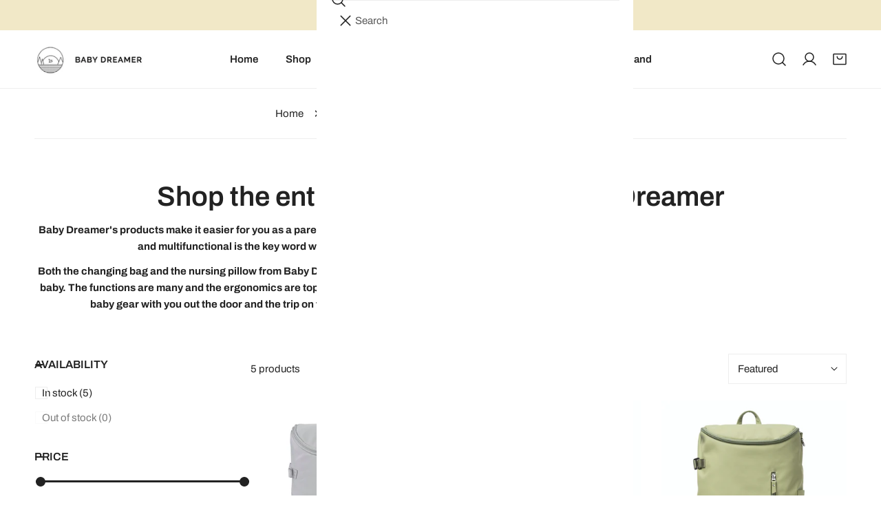

--- FILE ---
content_type: text/css
request_url: https://www.babydreamer.dk/cdn/shop/t/11/assets/theme.css?v=42279314069225041301759912410
body_size: 2624
content:
.container,.container-narrow{padding-left:1.5rem;padding-right:1.5rem;width:100%;margin:0 auto;max-width:calc(var(--container-width, 1280px) + var(--fluid-offset) * 2)}@media (min-width: 1200px){.container,.container-narrow{padding-left:5rem;padding-right:5rem}}@media (min-width: 1280px){.container,.container-narrow{padding-left:var(--fluid-offset, 5rem);padding-right:var(--fluid-offset, 5rem)}}.container-narrow{max-width:var(--narrow-container-width, 86rem)}.container-fluid{width:100%;margin:0 auto;padding-left:15px;padding-right:15px;max-width:calc(var(--fluid-container-width, 1620px) + var(--fluid-offset) * 2)}@media (min-width: 1200px){.container-fluid{padding-left:5rem;padding-right:5rem}}@media (min-width: 1280px){.container-fluid{padding-left:var(--fluid-offset, 5rem);padding-right:var(--fluid-offset, 5rem)}}.critical-hidden{display:inherit}.section__header{padding-bottom:var(--header-padding-bottom)}.container-full .section__header{padding-left:1.5rem;padding-right:1.5rem}.section__header.spacing--small{--header-padding-bottom: var(--header-padding-bottom-small)}.section__header.spacing--large{--header-padding-bottom: var(--header-padding-bottom-large)}.section__header.content-spacing--small{--section-subheading-gap: 1.2rem;--section-description-gap: 1.2rem;--section-button-gap: 2rem}@media (max-width: 767.98px){.section__header,.section__header.spacing--large,.section__header.spacing--small{--header-padding-bottom: var(--header-padding-bottom-mobile)}}.reverse-header .section__header{flex-flow:column-reverse}.section__header-with--button{align-items:center}.section__header-with--button>a.btn{margin-top:1.2rem}.section__header-with--button.text-left{align-items:flex-start}.section__header-with--button.text-right{align-items:flex-end}@media (min-width: 768px){.section__header-with--button.md\:text-left,.section__header-with--button.md\:text-center{justify-content:space-between;flex-direction:row!important;align-items:center}.section__header-with--button.md\:text-left>a.btn,.section__header-with--button.md\:text-center>a.btn{margin-top:0}.section__header-with--button.md\:text-right{justify-content:space-between;flex-direction:row-reverse!important;align-items:center}.section__header-with--button.md\:text-right>a.btn{margin-top:0}}.section__header--vertical .section__header--button{margin-top:var(--section-button-gap, 2.4rem)}@media (max-width: 767.98px){.section__header--vertical .section__header--button{margin-top:1.2rem}}.section__header--horizontal{--section-subheading-gap: 1.2rem;--section-description-gap: 1.2rem}@media (max-width: 767.98px){.section__header--horizontal .section__header--button{margin-top:1.2rem}}.section__heading{margin-bottom:0}.section__subheading{text-transform:uppercase;font-weight:700;color:rgb(var(--color-foreground));margin-bottom:var(--section-subheading-gap, 2.4rem)}@media (max-width: 767.98px){.section__subheading{margin-bottom:1.2rem}}.section__description{margin-top:var(--section-description-gap, 2.4rem)}.flex-col-reverse .section__description{margin:0 0 1rem}.section__footer{margin-top:4rem}.shopify-policy__container{max-width:var(--container-width)!important}.f-section,#MainContent .shopify-policy__container{margin-top:var(--spacing-sections-mobile);margin-bottom:var(--spacing-sections-mobile)}@media (min-width: 768px){.f-section,#MainContent .shopify-policy__container{margin-top:var(--spacing-sections-desktop);margin-bottom:var(--spacing-sections-desktop)}}.f-section--flush{margin-top:0}.flush-top{margin-top:calc(var(--spacing-sections-mobile) * -1)}@media (min-width: 768px){.flush-top{margin-top:calc(var(--spacing-sections-desktop) * -1)}}.flush-bottom{margin-bottom:calc(var(--spacing-sections-mobile) * -1)}@media (min-width: 768px){.flush-bottom{margin-bottom:calc(var(--spacing-sections-desktop) * -1)}}.f-page-loading{overflow:hidden}.f-page-transition{position:fixed;top:0;left:0;width:100%;height:100%;z-index:999999;background:#fff;pointer-events:none;display:flex;align-items:center;justify-content:center;max-width:100vw;max-height:100vh}.f-page-transition.fade-out{opacity:0;animation:f-fade-out .45s ease forwards}.f-page-transition.fade-in{opacity:1;animation:f-fade-in .45s ease forwards}@keyframes pageTransitionSpinner{0%{transform:rotate(0)}50%{transform:rotate(180deg)}to{transform:rotate(360deg)}}.f-page-transition__spinner-content div{position:absolute;animation:pageTransitionSpinner 1s linear infinite;width:80px;height:80px;top:10px;left:10px;border-radius:50%;box-shadow:0 2px #0000004d;transform-origin:40px 41px}.f-page-transition__spinner{width:80px;height:80px;display:inline-block;overflow:hidden;background:transparent}.f-page-transition__spinner-content{width:100%;height:100%;position:relative;transform:translateZ(0) scale(.8);backface-visibility:hidden;transform-origin:0 0}.f-page-transition__spinner-content div{box-sizing:content-box}.f-card{border-radius:var(--card-corner-radius)}.f-card>.f-image{border-radius:var(--card-corner-radius)}.f-section-padding{padding-top:var(--section-padding-top-mobile, min(4.8rem, var(--section-padding-top, 0) * .75));padding-bottom:var(--section-padding-bottom-mobile, min(4.8rem, var(--section-padding-bottom, 0) * .75))}@media screen and (min-width: 768px){.f-section-padding{padding-top:calc(var(--section-padding-top, 0) * .75);padding-bottom:calc(var(--section-padding-bottom, 0) * .75)}}@media screen and (min-width: 1024px){.f-section-padding{padding-top:var(--section-padding-top, 0);padding-bottom:var(--section-padding-bottom, 0)}}.text-current{color:currentColor}.text-black{color:#000}.text-white{color:#fff}.text-gray{color:#e5e7eb}.text-red{color:#dc2626}.text-green{color:#16a34a}.text-primary{color:var(--color-primary)}.text-body{color:var(--color-text-body)}.text-heading{color:var(--color-text-heading)}.text-product-title{color:var(--color-product-title)}.mega-subtitle,.text-subheading{text-transform:var(--font-subheading-transform);font-size:var(--font-subheading-size, 16px);letter-spacing:var(--font-subheading-spacing, 0px);font-family:var(--font-subheading-family);font-weight:var(--font-subheading-weight)}.bg-main{background-color:var(--color-bg-1)}.bg-secondary{background-color:var(--color-bg-2)}.bg-field{background-color:var(--color-field-bg)}.bg-btn{background-color:var(--color-btn-bg)}.text-base,.text-medium,.text-desc-base{font-size:var(--font-body-size)}.text-sm,.text-small{font-size:1.4rem;line-height:2.2rem}.text-xs,.text-extra-small{font-size:1.2rem;line-height:1.6rem}.text-lg,.text-large{font-size:1.8rem;line-height:2.8rem}.text-xl,.text-extra-large{font-size:2rem;line-height:2.8rem}.text-h1{font-size:var(--font-h1-size)}.text-h2{font-size:var(--font-h2-size)}.text-h3{font-size:var(--font-h3-size)}.text-h4{font-size:var(--font-h4-size)}.text-h5{font-size:var(--font-h5-size)}.text-h6{font-size:var(--font-h6-size)}.text-desc-sm{font-size:calc(var(--font-body-size) * .85)}.text-desc-lg{font-size:calc(var(--font-body-size) * 1.2)}@media (min-width: 768px) and (max-width: 1023.98px){.text-desc-lg{font-size:var(--font-body-size)}}.text-upper{--btn-transform: uppercase;text-transform:uppercase}.text-lowercase{--btn-transform: lowercase;text-transform:lowercase}.text-capitalize{--btn-transform: capitalize;text-transform:capitalize}.text-normal{--btn-transform: none;text-transform:none}.text-button{text-transform:var(--btn-transform, var(--btn-transform-default))}[class*=text-limit-]{overflow:hidden;display:-webkit-box;-webkit-line-clamp:var(--line-clamp, unset);-webkit-box-orient:vertical}.text-limit-1-line{--line-clamp: 1}.text-limit-2-lines{--line-clamp: 2}.text-limit-3-lines{--line-clamp: 3}.whitespace-nowrap{white-space:nowrap}.font-light{font-weight:300}.font-normal{font-weight:400}.font-medium{font-weight:500}.font-semibold{font-weight:600}.font-bold{font-weight:700}.font-extrabold{font-weight:800}.font-black{font-weight:900}.font-body{font-family:var(--font-body-family)!important;font-weight:var(--font-body-weight)!important;font-style:var(--font-body-style)!important}.font-body-bolder{font-family:var(--font-body-family)!important;font-weight:var(--font-body-weight-bolder)!important;font-style:var(--font-body-style)!important}.font-heading{font-family:var(--font-heading-family)!important;font-weight:var(--font-heading-weight)!important;font-style:var(--font-heading-style)!important}.text-product-title{font-size:var(--font-pcard-title-size, 16px);color:var(--color-product-title);text-transform:var(--product-title-transform);font-weight:var(--font-pcard-title-weight)!important}.letter-tighter{letter-spacing:-.05em}.letter-tight{letter-spacing:-.025em}.letter-none{letter-spacing:0}.letter-wide{letter-spacing:.025em}.letter-wider{letter-spacing:.05em}.letter-widest{letter-spacing:.1em}.leading-none{line-height:1}.leading-tight{line-height:1.25}.leading-normal{line-height:1.6}.absolute{position:absolute}.relative{position:relative}.fixed{position:fixed}.sticky{position:sticky}.static{position:static}.top-0{top:0}.bottom-0{bottom:0}.left-0{inset-inline-start:0}.right-0{inset-inline-end:0}.inset-full{top:0;right:0;bottom:0;left:0}.inset-center{top:50%;left:50%;transform:translate3d(-50%,-50%,0)}.z--1{z-index:-1}.z-0{z-index:0}.z-1{z-index:1}.translate-y-100{transform:translate3d(0,100%,0)}.bg-none{background:none}.bg-fixed{background-attachment:fixed}.bg-cover{background-size:cover}.bg-contain{background-size:contain}.bg-auto{background-size:auto}.bg-center{background-position:center}.bg-no-repeat{background-repeat:no-repeat}.border{border:1px solid var(--color-border)}.border-rounded{border-radius:3px}.border-none{border:none}.border-top{border-top:1px solid var(--color-border)}.border-bottom{border-bottom:1px solid var(--color-border)}.w-screen{width:100vw}.h-screen{height:100vh}.h-auto{height:auto}.transition{transition:.3s all}.transition-none{transition:none}.overflow--x-hidden{overflow-x:hidden}.overflow--y-hidden{overflow-y:hidden}.overflow-visible{overflow:visible}.overflow-auto{overflow:auto}.overflow-scroll{overflow:scroll}.shrink-0{flex-shrink:0}.flex-1{flex:1}.flex-0{flex:0 0 auto}.flex-none{flex:none}.flex-wrap{flex-wrap:wrap}.flex-row-reverse{flex-direction:row-reverse}.flex-col-reverse{flex-direction:column-reverse}.self-center{align-self:center}.pointer-events-none{pointer-events:none}.pointer-events-auto{pointer-events:auto}.cursor-pointer{cursor:pointer}.bg-image{position:absolute;left:0;top:0;width:100%;height:100%;pointer-events:none}.bg-image img{width:100%;height:100%;object-fit:cover}.f-video__bg{display:block;max-width:100%;position:absolute;top:0;left:0;height:100%;width:100%;overflow:hidden;pointer-events:none}.f-video__bg iframe,.f-video__bg video{display:block;position:absolute;width:100%;height:100%;top:0;max-width:none;border:none;object-fit:cover}.f-video-wrapper[loading]{display:flex;align-items:center;justify-content:center;height:100%;width:100%;background:#0000004d}.f-video-wrapper[loading]:after{content:"";box-sizing:border-box;width:40px;height:40px;border-radius:50%;border-top:3px solid rgb(255,255,255);border-left:3px solid rgb(255,255,255);border-right:3px solid rgba(255,255,255,0);animation:f-spinner-smooth .6s linear infinite;z-index:100}.f-video-wrapper[loading]:before{animation-delay:-.5s}.bg-overlay{background:var(--color-overlay-bg, #000);opacity:calc(var(--color-overlay-alpha, 40) * 1%);position:absolute;left:0;top:0;width:100%;height:100%;pointer-events:none}.mega-title{font-size:var(--font-h2-size);line-height:1.4}.mega-title--large{font-size:var(--font-h1-size);line-height:1.25}@media (max-width: 639.98px){.mega-title{font-size:var(--font-h3-size)}}.mega-description{font-size:var(--font-body-size)}.mega-description--large{font-size:var(--font-h6-size)}@media (max-width: 639.98px){.mega-description--large{font-size:var(--font-body-size)}}.f-text-blocks>*{margin:var(--text-blocks-gap, 2.4rem) 0 0}.f-text-blocks>*:first-child{margin-top:0}.f-text-blocks>*:only-child{margin:0}.f-text-blocks>.f-text-blocks__btn:last-child{margin-top:var(--text-btn-gap, 3.2rem)}.f-text-blocks__btn{display:inline-flex;align-items:center;gap:2rem}@media (min-width: 1280px){.f-text-blocks.f-slider__content>.f-text-blocks__btn:last-child{margin-top:4rem}}@media (max-width: 767.98px){.f-text-blocks{--text-btn-gap: 2.4rem}.f-text-blocks .text-subheading+*{margin-top:1.2rem}.f-text-blocks.f-slider__content>.f-text-blocks__btn:last-child{margin-top:3.2rem}.f-text-blocks.f-slider__content .text-subheading+*{margin-top:2.4rem}}@media (max-width: 767.98px){.md\:f-text-blocks--small{--text-blocks-gap: 2rem;--text-btn-gap: 2.4rem}}.prevent-scroll{overflow:hidden}.list-unstyled{margin:0;padding:0;list-style:none}.scroll-container{overflow-y:auto}.scroll-container::-webkit-scrollbar{width:var(--f-scrollbar-width, 3px)}.scroll-container::-webkit-scrollbar-thumb{background:rgba(var(--color-foreground),.7);border-radius:2px}.scroll-container::-webkit-scrollbar-thumb:hover{background:rgba(var(--color-foreground),.8)}.icon-setting,.f-icon{width:20px;height:20px;margin-inline-end:8px;stroke-width:1.5;fill:currentColor}.icon-setting--small,.f-icon--small{width:14px;height:14px}.icon-setting--extra-small,.f-icon--extra-small{width:12px;height:12px}.icon-setting--extra-medium,.f-icon--extra-medium{width:16px;height:16px}.icon-setting--medium,.f-icon--medium{width:20px;height:20px}.icon-setting--large,.f-icon--large{width:24px;height:24px}.icon-setting.f-icon-tiktok,.f-icon.f-icon-tiktok{height:18px}.invisible{visibility:hidden}.f-blocks-padding{padding-left:var(--mobile-padding-left, var(--padding-left));padding-right:var(--mobile-padding-right, var(--padding-right))}@media (min-width: 768px){.f-blocks-padding{padding-left:min(40px,var(--padding-left) * .4);padding-right:min(40px,var(--padding-right) * .4)}}@media (min-width: 1280px){.f-blocks-padding{padding-left:min(60px,var(--padding-left) * .6);padding-right:min(60px,var(--padding-right) * .6)}}@media (min-width: 1536px){.f-blocks-padding{padding-left:var(--padding-left);padding-right:var(--padding-right)}}@media (min-width: 1280px){.f-align-content-container--left{padding-left:max(var(--fluid-offset),var(--offset-margin))}.f-align-content-container--right{padding-right:max(var(--fluid-offset),var(--offset-margin))}}@media (max-width: 767.98px){.mobile-order-first{order:-999}.mobile-remove-br br{display:none}}.f-animate-pulse{animation:f-pulse 1s cubic-bezier(.4,0,.6,1) infinite;display:inline-flex}@keyframes f-pulse{50%{opacity:.5}}@keyframes f-fade-in{0%{opacity:0}to{opacity:1}}@keyframes f-fade-in-up{0%{opacity:0;transform:translate3d(0,30px,0)}to{opacity:1;transform:translateZ(0)}}@keyframes f-fade-out{0%{opacity:1}to{opacity:0}}@keyframes f-fade-out-down{0%{opacity:1;transform:translateZ(0)}to{opacity:0;transform:translate3d(0,30px,0)}}@keyframes textUnderlinedAnimatedKeyframes{0%{transform:scaleX(1);transform-origin:right}50%{transform:scaleX(0);transform-origin:right}51%{transform-origin:left}to{transform:scaleX(1)}}@keyframes inventory-pulse{0%{opacity:.6}to{transform:scale(2.5);opacity:0}}@keyframes f-spinner-smooth{to{transform:rotate(360deg)}}
/*# sourceMappingURL=/cdn/shop/t/11/assets/theme.css.map?v=42279314069225041301759912410 */
